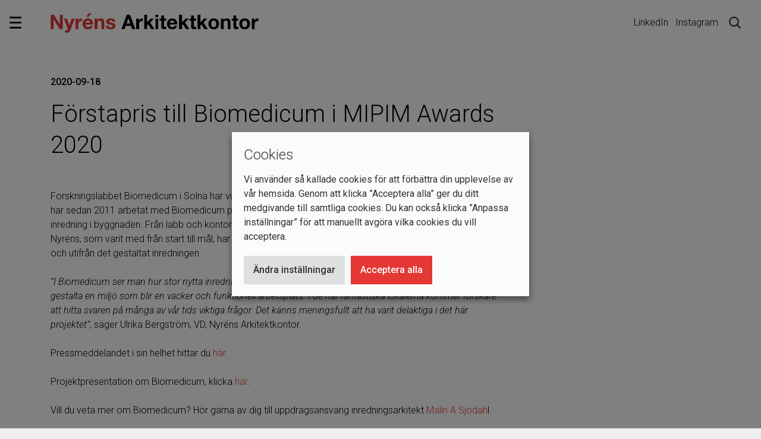

--- FILE ---
content_type: text/html; charset=UTF-8
request_url: https://www.nyrens.se/forstapris-till-biomedicum-i-mipim-awards-2020/
body_size: 13503
content:

<!doctype html>
<html lang="sv-SE">
    <head><style>img.lazy{min-height:1px}</style><link href="https://www.nyrens.se/wp-content/plugins/w3-total-cache/pub/js/lazyload.min.js" as="script">
        <!-- Required meta tags -->
        <meta charset="utf-8">
        <meta name="viewport" content="width=device-width, initial-scale=1, shrink-to-fit=no, user-scalable=yes">
        <link rel="shortcut icon" href="https://www.nyrens.se/wp-content/themes/atlas/favicon.png">


        <link media="all" href="https://www.nyrens.se/wp-content/cache/autoptimize/css/autoptimize_d9913432bd3082b29b28b3d93cba8838.css" rel="stylesheet"><title>Förstapris till Biomedicum i MIPIM Awards 2020 - Nyréns Arkitektkontor</title>
        <meta name='robots' content='index, follow, max-image-preview:large, max-snippet:-1, max-video-preview:-1' />

	<!-- This site is optimized with the Yoast SEO plugin v26.7 - https://yoast.com/wordpress/plugins/seo/ -->
	<link rel="canonical" href="https://www.nyrens.se/forstapris-till-biomedicum-i-mipim-awards-2020/" />
	<meta property="og:locale" content="sv_SE" />
	<meta property="og:type" content="article" />
	<meta property="og:title" content="Förstapris till Biomedicum i MIPIM Awards 2020 - Nyréns Arkitektkontor" />
	<meta property="og:description" content="Forskningslabbet Biomedicum i Solna har vunnit förstapris i MIPIM Awards 2020. Nyréns inredningsarkitekter har sedan..." />
	<meta property="og:url" content="https://www.nyrens.se/forstapris-till-biomedicum-i-mipim-awards-2020/" />
	<meta property="og:site_name" content="Nyréns Arkitektkontor" />
	<meta property="article:published_time" content="2020-09-18T14:17:00+00:00" />
	<meta property="article:modified_time" content="2024-08-19T08:18:17+00:00" />
	<meta property="og:image" content="https://www.nyrens.se/wp-content/uploads/2021/02/biomedicum_solna.jpg" />
	<meta property="og:image:width" content="650" />
	<meta property="og:image:height" content="432" />
	<meta property="og:image:type" content="image/jpeg" />
	<meta name="author" content="jonashornblad" />
	<meta name="twitter:card" content="summary_large_image" />
	<meta name="twitter:label1" content="Skriven av" />
	<meta name="twitter:data1" content="jonashornblad" />
	<meta name="twitter:label2" content="Beräknad lästid" />
	<meta name="twitter:data2" content="1 minut" />
	<script type="application/ld+json" class="yoast-schema-graph">{"@context":"https://schema.org","@graph":[{"@type":"Article","@id":"https://www.nyrens.se/forstapris-till-biomedicum-i-mipim-awards-2020/#article","isPartOf":{"@id":"https://www.nyrens.se/forstapris-till-biomedicum-i-mipim-awards-2020/"},"author":{"name":"jonashornblad","@id":"https://www.nyrens.se/#/schema/person/9589a3b43b53d9f0e48f1cf4b00cab54"},"headline":"Förstapris till Biomedicum i MIPIM Awards 2020","datePublished":"2020-09-18T14:17:00+00:00","dateModified":"2024-08-19T08:18:17+00:00","mainEntityOfPage":{"@id":"https://www.nyrens.se/forstapris-till-biomedicum-i-mipim-awards-2020/"},"wordCount":193,"image":{"@id":"https://www.nyrens.se/forstapris-till-biomedicum-i-mipim-awards-2020/#primaryimage"},"thumbnailUrl":"https://www.nyrens.se/wp-content/uploads/2021/02/biomedicum_solna.jpg","inLanguage":"sv-SE"},{"@type":"WebPage","@id":"https://www.nyrens.se/forstapris-till-biomedicum-i-mipim-awards-2020/","url":"https://www.nyrens.se/forstapris-till-biomedicum-i-mipim-awards-2020/","name":"Förstapris till Biomedicum i MIPIM Awards 2020 - Nyréns Arkitektkontor","isPartOf":{"@id":"https://www.nyrens.se/#website"},"primaryImageOfPage":{"@id":"https://www.nyrens.se/forstapris-till-biomedicum-i-mipim-awards-2020/#primaryimage"},"image":{"@id":"https://www.nyrens.se/forstapris-till-biomedicum-i-mipim-awards-2020/#primaryimage"},"thumbnailUrl":"https://www.nyrens.se/wp-content/uploads/2021/02/biomedicum_solna.jpg","datePublished":"2020-09-18T14:17:00+00:00","dateModified":"2024-08-19T08:18:17+00:00","author":{"@id":"https://www.nyrens.se/#/schema/person/9589a3b43b53d9f0e48f1cf4b00cab54"},"breadcrumb":{"@id":"https://www.nyrens.se/forstapris-till-biomedicum-i-mipim-awards-2020/#breadcrumb"},"inLanguage":"sv-SE","potentialAction":[{"@type":"ReadAction","target":["https://www.nyrens.se/forstapris-till-biomedicum-i-mipim-awards-2020/"]}]},{"@type":"ImageObject","inLanguage":"sv-SE","@id":"https://www.nyrens.se/forstapris-till-biomedicum-i-mipim-awards-2020/#primaryimage","url":"https://www.nyrens.se/wp-content/uploads/2021/02/biomedicum_solna.jpg","contentUrl":"https://www.nyrens.se/wp-content/uploads/2021/02/biomedicum_solna.jpg","width":650,"height":432},{"@type":"BreadcrumbList","@id":"https://www.nyrens.se/forstapris-till-biomedicum-i-mipim-awards-2020/#breadcrumb","itemListElement":[{"@type":"ListItem","position":1,"name":"Home","item":"https://www.nyrens.se/"},{"@type":"ListItem","position":2,"name":"Nyheter","item":"https://www.nyrens.se/nyheter/"},{"@type":"ListItem","position":3,"name":"Förstapris till Biomedicum i MIPIM Awards 2020"}]},{"@type":"WebSite","@id":"https://www.nyrens.se/#website","url":"https://www.nyrens.se/","name":"Nyréns Arkitektkontor","description":"Nyréns Arkitektkontor","potentialAction":[{"@type":"SearchAction","target":{"@type":"EntryPoint","urlTemplate":"https://www.nyrens.se/?s={search_term_string}"},"query-input":{"@type":"PropertyValueSpecification","valueRequired":true,"valueName":"search_term_string"}}],"inLanguage":"sv-SE"},{"@type":"Person","@id":"https://www.nyrens.se/#/schema/person/9589a3b43b53d9f0e48f1cf4b00cab54","name":"jonashornblad","image":{"@type":"ImageObject","inLanguage":"sv-SE","@id":"https://www.nyrens.se/#/schema/person/image/","url":"https://secure.gravatar.com/avatar/e3ee7f5a06e6b0eafec1be1b77e11cd82ad17f0fa01336f132450da089f67b7d?s=96&d=mm&r=g","contentUrl":"https://secure.gravatar.com/avatar/e3ee7f5a06e6b0eafec1be1b77e11cd82ad17f0fa01336f132450da089f67b7d?s=96&d=mm&r=g","caption":"jonashornblad"},"sameAs":["https://www.nyrens.se"],"url":"https://www.nyrens.se/author/jonashornblad/"}]}</script>
	<!-- / Yoast SEO plugin. -->


<link rel='dns-prefetch' href='//ajax.googleapis.com' />
<link rel='dns-prefetch' href='//fonts.googleapis.com' />
<link rel="alternate" type="application/rss+xml" title="Nyréns Arkitektkontor &raquo; Webbflöde" href="https://www.nyrens.se/feed/" />
<link rel="alternate" type="application/rss+xml" title="Nyréns Arkitektkontor &raquo; Kommentarsflöde" href="https://www.nyrens.se/comments/feed/" />
<link rel="alternate" type="application/rss+xml" title="Nyréns Arkitektkontor &raquo; Kommentarsflöde för Förstapris till Biomedicum i MIPIM Awards 2020" href="https://www.nyrens.se/forstapris-till-biomedicum-i-mipim-awards-2020/feed/" />
<link rel="alternate" title="oEmbed (JSON)" type="application/json+oembed" href="https://www.nyrens.se/wp-json/oembed/1.0/embed?url=https%3A%2F%2Fwww.nyrens.se%2Fforstapris-till-biomedicum-i-mipim-awards-2020%2F" />
<link rel="alternate" title="oEmbed (XML)" type="text/xml+oembed" href="https://www.nyrens.se/wp-json/oembed/1.0/embed?url=https%3A%2F%2Fwww.nyrens.se%2Fforstapris-till-biomedicum-i-mipim-awards-2020%2F&#038;format=xml" />
		<!-- This site uses the Google Analytics by MonsterInsights plugin v9.11.1 - Using Analytics tracking - https://www.monsterinsights.com/ -->
							<script src="//www.googletagmanager.com/gtag/js?id=G-LCRF1CXJSM"  data-cfasync="false" data-wpfc-render="false" type="text/plain" data-cli-class="cli-blocker-script" data-cli-label="Google Tag Manager"  data-cli-script-type="analytics" data-cli-block="true" data-cli-block-if-ccpa-optout="false" data-cli-element-position="head" async></script>
			<script data-cfasync="false" data-wpfc-render="false" type="text/plain" data-cli-class="cli-blocker-script" data-cli-label="MonsterInsights"  data-cli-script-type="analytics" data-cli-block="true" data-cli-block-if-ccpa-optout="false" data-cli-element-position="head">
				var mi_version = '9.11.1';
				var mi_track_user = true;
				var mi_no_track_reason = '';
								var MonsterInsightsDefaultLocations = {"page_location":"https:\/\/www.nyrens.se\/forstapris-till-biomedicum-i-mipim-awards-2020\/"};
								if ( typeof MonsterInsightsPrivacyGuardFilter === 'function' ) {
					var MonsterInsightsLocations = (typeof MonsterInsightsExcludeQuery === 'object') ? MonsterInsightsPrivacyGuardFilter( MonsterInsightsExcludeQuery ) : MonsterInsightsPrivacyGuardFilter( MonsterInsightsDefaultLocations );
				} else {
					var MonsterInsightsLocations = (typeof MonsterInsightsExcludeQuery === 'object') ? MonsterInsightsExcludeQuery : MonsterInsightsDefaultLocations;
				}

								var disableStrs = [
										'ga-disable-G-LCRF1CXJSM',
									];

				/* Function to detect opted out users */
				function __gtagTrackerIsOptedOut() {
					for (var index = 0; index < disableStrs.length; index++) {
						if (document.cookie.indexOf(disableStrs[index] + '=true') > -1) {
							return true;
						}
					}

					return false;
				}

				/* Disable tracking if the opt-out cookie exists. */
				if (__gtagTrackerIsOptedOut()) {
					for (var index = 0; index < disableStrs.length; index++) {
						window[disableStrs[index]] = true;
					}
				}

				/* Opt-out function */
				function __gtagTrackerOptout() {
					for (var index = 0; index < disableStrs.length; index++) {
						document.cookie = disableStrs[index] + '=true; expires=Thu, 31 Dec 2099 23:59:59 UTC; path=/';
						window[disableStrs[index]] = true;
					}
				}

				if ('undefined' === typeof gaOptout) {
					function gaOptout() {
						__gtagTrackerOptout();
					}
				}
								window.dataLayer = window.dataLayer || [];

				window.MonsterInsightsDualTracker = {
					helpers: {},
					trackers: {},
				};
				if (mi_track_user) {
					function __gtagDataLayer() {
						dataLayer.push(arguments);
					}

					function __gtagTracker(type, name, parameters) {
						if (!parameters) {
							parameters = {};
						}

						if (parameters.send_to) {
							__gtagDataLayer.apply(null, arguments);
							return;
						}

						if (type === 'event') {
														parameters.send_to = monsterinsights_frontend.v4_id;
							var hookName = name;
							if (typeof parameters['event_category'] !== 'undefined') {
								hookName = parameters['event_category'] + ':' + name;
							}

							if (typeof MonsterInsightsDualTracker.trackers[hookName] !== 'undefined') {
								MonsterInsightsDualTracker.trackers[hookName](parameters);
							} else {
								__gtagDataLayer('event', name, parameters);
							}
							
						} else {
							__gtagDataLayer.apply(null, arguments);
						}
					}

					__gtagTracker('js', new Date());
					__gtagTracker('set', {
						'developer_id.dZGIzZG': true,
											});
					if ( MonsterInsightsLocations.page_location ) {
						__gtagTracker('set', MonsterInsightsLocations);
					}
										__gtagTracker('config', 'G-LCRF1CXJSM', {"forceSSL":"true","link_attribution":"true"} );
										window.gtag = __gtagTracker;										(function () {
						/* https://developers.google.com/analytics/devguides/collection/analyticsjs/ */
						/* ga and __gaTracker compatibility shim. */
						var noopfn = function () {
							return null;
						};
						var newtracker = function () {
							return new Tracker();
						};
						var Tracker = function () {
							return null;
						};
						var p = Tracker.prototype;
						p.get = noopfn;
						p.set = noopfn;
						p.send = function () {
							var args = Array.prototype.slice.call(arguments);
							args.unshift('send');
							__gaTracker.apply(null, args);
						};
						var __gaTracker = function () {
							var len = arguments.length;
							if (len === 0) {
								return;
							}
							var f = arguments[len - 1];
							if (typeof f !== 'object' || f === null || typeof f.hitCallback !== 'function') {
								if ('send' === arguments[0]) {
									var hitConverted, hitObject = false, action;
									if ('event' === arguments[1]) {
										if ('undefined' !== typeof arguments[3]) {
											hitObject = {
												'eventAction': arguments[3],
												'eventCategory': arguments[2],
												'eventLabel': arguments[4],
												'value': arguments[5] ? arguments[5] : 1,
											}
										}
									}
									if ('pageview' === arguments[1]) {
										if ('undefined' !== typeof arguments[2]) {
											hitObject = {
												'eventAction': 'page_view',
												'page_path': arguments[2],
											}
										}
									}
									if (typeof arguments[2] === 'object') {
										hitObject = arguments[2];
									}
									if (typeof arguments[5] === 'object') {
										Object.assign(hitObject, arguments[5]);
									}
									if ('undefined' !== typeof arguments[1].hitType) {
										hitObject = arguments[1];
										if ('pageview' === hitObject.hitType) {
											hitObject.eventAction = 'page_view';
										}
									}
									if (hitObject) {
										action = 'timing' === arguments[1].hitType ? 'timing_complete' : hitObject.eventAction;
										hitConverted = mapArgs(hitObject);
										__gtagTracker('event', action, hitConverted);
									}
								}
								return;
							}

							function mapArgs(args) {
								var arg, hit = {};
								var gaMap = {
									'eventCategory': 'event_category',
									'eventAction': 'event_action',
									'eventLabel': 'event_label',
									'eventValue': 'event_value',
									'nonInteraction': 'non_interaction',
									'timingCategory': 'event_category',
									'timingVar': 'name',
									'timingValue': 'value',
									'timingLabel': 'event_label',
									'page': 'page_path',
									'location': 'page_location',
									'title': 'page_title',
									'referrer' : 'page_referrer',
								};
								for (arg in args) {
																		if (!(!args.hasOwnProperty(arg) || !gaMap.hasOwnProperty(arg))) {
										hit[gaMap[arg]] = args[arg];
									} else {
										hit[arg] = args[arg];
									}
								}
								return hit;
							}

							try {
								f.hitCallback();
							} catch (ex) {
							}
						};
						__gaTracker.create = newtracker;
						__gaTracker.getByName = newtracker;
						__gaTracker.getAll = function () {
							return [];
						};
						__gaTracker.remove = noopfn;
						__gaTracker.loaded = true;
						window['__gaTracker'] = __gaTracker;
					})();
									} else {
										console.log("");
					(function () {
						function __gtagTracker() {
							return null;
						}

						window['__gtagTracker'] = __gtagTracker;
						window['gtag'] = __gtagTracker;
					})();
									}
			</script>
							<!-- / Google Analytics by MonsterInsights -->
		













<link rel='stylesheet' id='gfonts-css' href='https://fonts.googleapis.com/css2?family=Roboto%3Aital%2Cwght%400%2C100%3B0%2C300%3B0%2C400%3B0%2C500%3B0%2C700%3B0%2C900%3B1%2C100%3B1%2C300%3B1%2C400%3B1%2C500%3B1%2C700%3B1%2C900&#038;display=swap&#038;ver=6.9' type='text/css' media='all' />







<script type="text/plain" data-cli-class="cli-blocker-script" data-cli-label="MonsterInsights"  data-cli-script-type="analytics" data-cli-block="true" data-cli-block-if-ccpa-optout="false" data-cli-element-position="head" src="https://www.nyrens.se/wp-content/plugins/google-analytics-for-wordpress/assets/js/frontend-gtag.js?ver=9.11.1" id="monsterinsights-frontend-script-js" async="async" data-wp-strategy="async"></script>
<script data-cfasync="false" data-wpfc-render="false" type="text/javascript" id='monsterinsights-frontend-script-js-extra'>/* <![CDATA[ */
var monsterinsights_frontend = {"js_events_tracking":"true","download_extensions":"doc,pdf,ppt,zip,xls,docx,pptx,xlsx","inbound_paths":"[{\"path\":\"\\\/go\\\/\",\"label\":\"affiliate\"},{\"path\":\"\\\/recommend\\\/\",\"label\":\"affiliate\"}]","home_url":"https:\/\/www.nyrens.se","hash_tracking":"false","v4_id":"G-LCRF1CXJSM"};/* ]]> */
</script>
<script type="text/javascript" src="https://www.nyrens.se/wp-includes/js/jquery/jquery.min.js?ver=3.7.1" id="jquery-core-js"></script>

<script type="text/javascript" id="cookie-law-info-js-extra">
/* <![CDATA[ */
var Cli_Data = {"nn_cookie_ids":["li_sugr","_ga_*","_gat_gtag_UA_*","ln_or","CookieLawInfoConsent","AnalyticsSyncHistory","UserMatchHistory","lang","bcookie","lidc","bscookie","li_gc","_ga","_gid","_gat_gtag_UA_11953565_1","__cf_bm","viewed_cookie_policy"],"non_necessary_cookies":{"necessary":["CookieLawInfoConsent","cookielawinfo-checkbox-necessary","cookielawinfo-checkbox-functional","cookielawinfo-checkbox-performance","cookielawinfo-checkbox-analytics","cookielawinfo-checkbox-advertisement","cookielawinfo-checkbox-others","viewed_cookie_policy"],"functional":["UserMatchHistory","lang","bcookie","lidc","bscookie","li_gc","__cf_bm"],"analytics":["_ga_*","_gat_gtag_UA_*","AnalyticsSyncHistory","_ga","_gid","_gat_gtag_UA_11953565_1"],"advertisement":["li_sugr"],"others":["ln_or"]},"cookielist":{"necessary":{"id":77,"status":true,"priority":0,"title":"Necessary","strict":true,"default_state":false,"ccpa_optout":false,"loadonstart":false},"functional":{"id":78,"status":true,"priority":5,"title":"Functional","strict":false,"default_state":false,"ccpa_optout":false,"loadonstart":false},"performance":{"id":79,"status":true,"priority":4,"title":"Performance","strict":false,"default_state":false,"ccpa_optout":false,"loadonstart":false},"analytics":{"id":80,"status":true,"priority":3,"title":"Analytics","strict":false,"default_state":false,"ccpa_optout":false,"loadonstart":false},"advertisement":{"id":81,"status":true,"priority":2,"title":"Advertisement","strict":false,"default_state":false,"ccpa_optout":false,"loadonstart":false},"others":{"id":82,"status":true,"priority":1,"title":"Others","strict":false,"default_state":false,"ccpa_optout":false,"loadonstart":false}},"ajax_url":"https://www.nyrens.se/wp-admin/admin-ajax.php","current_lang":"sv","security":"fed8cfd397","eu_countries":["GB"],"geoIP":"disabled","use_custom_geolocation_api":"","custom_geolocation_api":"https://geoip.cookieyes.com/geoip/checker/result.php","consentVersion":"1","strictlyEnabled":["necessary","obligatoire"],"cookieDomain":"","privacy_length":"250","ccpaEnabled":"","ccpaRegionBased":"","ccpaBarEnabled":"","ccpaType":"gdpr","triggerDomRefresh":"","secure_cookies":""};
var log_object = {"ajax_url":"https://www.nyrens.se/wp-admin/admin-ajax.php"};
//# sourceURL=cookie-law-info-js-extra
/* ]]> */
</script>

<script type="text/javascript" id="wpgmza_data-js-extra">
/* <![CDATA[ */
var wpgmza_google_api_status = {"message":"Enqueued","code":"ENQUEUED"};
//# sourceURL=wpgmza_data-js-extra
/* ]]> */
</script>


<link rel="https://api.w.org/" href="https://www.nyrens.se/wp-json/" /><link rel="alternate" title="JSON" type="application/json" href="https://www.nyrens.se/wp-json/wp/v2/posts/413" /><link rel="EditURI" type="application/rsd+xml" title="RSD" href="https://www.nyrens.se/xmlrpc.php?rsd" />
<meta name="generator" content="WordPress 6.9" />
<link rel='shortlink' href='https://www.nyrens.se/?p=413' />
        
    
</head>
    <body  >
    <body class="wp-singular post-template-default single single-post postid-413 single-format-standard wp-embed-responsive wp-theme-twentyfourteen wp-child-theme-atlas no-top-banner is-twentyfourteen group-blog masthead-fixed singular" data-spy="scroll" data-target=".desktop-navigation" data-offset="50">
        <div id="extreme-screen-wrapper">
            <nav class="navbar fixed-top navbar-side navbar-dark">
                <div class="container brand-container fixed-top d-flex justify-content-end justify-content-sm-start" >
                    <div class="row">
                        <div class="col-12">
                            <a href="https://www.nyrens.se" class="navbar-brand" alt="Tillbaka till startsidan" aria-label="Tillbaka till startsidan"></a>
                        </div>
                    </div>
                </div>
                <button href="" class="navbar-toggler collapsed" type="button" data-toggle="collapse" data-target="#navbarCollapse" aria-controls="navbarCollapse" aria-expanded="false" aria-label="Toggle navigation">
                    <span class="navbar-toggler-icon"></span>
                </button>
                <button class="search-toggler collapsed mr-auto d-block d-sm-none ml-0" href="" type="button" data-toggle="collapse" data-target="#searchCollapse" aria-controls="searchCollapse" aria-expanded="false" aria-label="Toggle search"></button>

                <div class="collapse navbar-collapse" id="navbarCollapse">

                    <ul id="menu-main-menu" class="navbar-nav ml-auto"><li id="menu-item-18" class="menu-item menu-item-type-post_type menu-item-object-page menu-item-home nav-item nav-item-18"><a href="https://www.nyrens.se/" class="nav-link" >Startsidan</a></li><li id="menu-item-125" class="menu-item menu-item-type-post_type menu-item-object-page nav-item nav-item-125"><a href="https://www.nyrens.se/projektlista/" class="nav-link" >Projekt</a></li><li id="menu-item-412" class="menu-item menu-item-type-post_type menu-item-object-page current_page_parent nav-item nav-item-412"><a href="https://www.nyrens.se/nyheter/" class="nav-link" >Nyheter</a></li><li id="menu-item-19" class="menu-item menu-item-type-post_type menu-item-object-page nav-item nav-item-19"><a href="https://www.nyrens.se/om-nyrens/" class="nav-link" >Om Nyréns</a></li><li id="menu-item-6884" class="menu-item menu-item-type-post_type menu-item-object-page nav-item nav-item-6884"><a href="https://www.nyrens.se/hallbarhet/" class="nav-link" >Hållbarhet</a></li><li id="menu-item-395" class="menu-item menu-item-type-custom menu-item-object-custom nav-item nav-item-395"><a href="https://www.nyrens.se/medarbetare/" class="nav-link" >Kontakt &#038; medarbetare</a></li><li id="menu-item-411" class="menu-item menu-item-type-post_type menu-item-object-page nav-item nav-item-411"><a href="https://www.nyrens.se/english/" class="nav-link" >English</a></li></ul>
                    <ul class="navbar-nav ml-auto menu-devider">
                        <li id="menu-item-327" class="menu-item menu-item-type-post_type menu-item-object-page nav-item nav-item-327">
                            Våra kompetenser
                        </li>
                    </ul>                    
                    <ul id="menu-kompetenser" class="navbar-nav ml-auto"><li id="menu-item-7276" class="menu-item menu-item-type-post_type menu-item-object-page nav-item nav-item-7276"><a href="https://www.nyrens.se/arkitektur/" class="nav-link" >Arkitektur</a></li><li id="menu-item-7270" class="menu-item menu-item-type-post_type menu-item-object-page nav-item nav-item-7270"><a href="https://www.nyrens.se/inredning/" class="nav-link" >Inredningsarkitektur</a></li><li id="menu-item-7272" class="menu-item menu-item-type-post_type menu-item-object-page nav-item nav-item-7272"><a href="https://www.nyrens.se/kulturmiljo/" class="nav-link" >Kulturmiljö</a></li><li id="menu-item-7271" class="menu-item menu-item-type-post_type menu-item-object-page nav-item nav-item-7271"><a href="https://www.nyrens.se/landskapsarkitektur/" class="nav-link" >Landskapsarkitektur</a></li><li id="menu-item-7273" class="menu-item menu-item-type-post_type menu-item-object-page nav-item nav-item-7273"><a href="https://www.nyrens.se/modellverkstad/" class="nav-link" >Modellverkstad</a></li><li id="menu-item-7274" class="menu-item menu-item-type-post_type menu-item-object-page nav-item nav-item-7274"><a href="https://www.nyrens.se/stadsbyggnad/" class="nav-link" >Stadsbyggnad</a></li></ul>

                </div>
                <div class="d-none d-sm-inline-block d-sm-flex top-bar mr-xl-3">
                    <a href="https://www.linkedin.com/company/nyr-ns-arkitektkontor-ab/" target="_blank" rel="noreferrer" style="display: inline-block">LinkedIn</a>&nbsp;&nbsp;&nbsp;
                    <a href="https://www.instagram.com/nyrensarkitektkontor/" target="_blank" rel="noreferrer" style="display: inline-block">Instagram</a>
                    <button class="search-toggler collapsed" href="" type="button" data-toggle="collapse" data-target="#searchCollapse" aria-controls="searchCollapse" aria-expanded="false" aria-label="Toggle search">
                        
                    </button>
                </div>
            </nav>
            <div class="sticky-search fixed-top">
                <div class="collapse search-collapse" id="searchCollapse">
                    <div class="container mt-5 py-5">
                        <form action="https://www.nyrens.se" method="get" class="search-form">
<div class="form-row">
    <div class="col-9">
    <input type="search" class="form-control" name="s" id="search" value="" placeholder="Skriv här..."/>
    </div>
    <div class="col-3">
    <button type="submit" class="btn w-100 text-right pr-0">Sök</button>
    </div>
</div>
</form>
                    </div>
                </div>
            </div>








                    











            <p class="mb-2 mt-5"><strong>2020-09-18</strong></p>
            <h1 class="mt-3 mb-5">Förstapris till Biomedicum i MIPIM Awards 2020</h1>
            
<p>Forskningslabbet Biomedicum i Solna har vunnit förstapris i MIPIM Awards 2020. Nyréns inredningsarkitekter har sedan 2011 arbetat med Biomedicum på uppdrag av Karolinska Institutet. Uppdraget har omfattat all inredning i byggnaden. Från labb och kontor till hörsalar, mötesrum, café, lunchrum och ytor för service. Nyréns, som varit med från start till mål, har i dialog med verksamhetens arbetsgrupper analyserat behov och utifrån det gestaltat inredningen.</p>



<p><em>&#8221;I Biomedicum ser man hur stor nytta inredningsarkitekter kan göra för att verkligen förstå verksamheten och gestalta en miljö som blir en vacker och funktionell arbetsplats. I de här fantastiska lokalerna kommer forskare att hitta svaren på många av vår tids viktiga frågor. Det känns meningsfullt att ha varit delaktiga i det här projektet&#8221;</em>, säger Ulrika Bergström, VD, Nyréns Arkitektkontor.</p>



<p>Pressmeddelandet i sin helhet hittar du&nbsp;<a href="https://www.mynewsdesk.com/se/nyrens-arkitektkontor/pressreleases/nyrens-glaeds-aat-mipim-guld-till-biomedicum-3035280?utm_campaign=widget&amp;utm_medium=widget&amp;utm_source=www.nyrens.se">här</a>.&nbsp;</p>



<p>Projektpresentation om Biomedicum, klicka <a href="https://www.nyrens.se/projekt/biomedicum">här</a>. </p>



<p>Vill du veta mer om Biomedicum? Hör gärna av dig till uppdragsansvarig inredningsarkitekt&nbsp;<a href="mailto:malin.sjodahl@nyrens.se">Malin A Sjödah</a>l.&nbsp;</p>



<p>Foto: Mathias Nero.&nbsp;</p>
            <p class="my-5 py-5"><a href="https://www.nyrens.se/nyheter/">Tillbaka till nyheter</a></p>



<footer>
    <section id="footer-top" class="py-5">
        <div class="container">
            <div class="row">
                <div class="col-12 col-md-4  mb-5 mb-md-0">
                    <h4><span style="color: #ffffff;">Nyréns Arkitektkontor AB</span></h4>
<p>Magnus Ladulåsgatan 63</p>
<p>118 27 Stockholm</p>
<p>Telefon: <a href="tel:08-698 43 00">08-698 43 00</a></p>
<p>E-post: <a href="mailto:info@nyrens.se">info@nyrens.se</a></p>
                </div>
                <div class="col-12 col-md-4  mb-5 mb-md-0">
                    <h4>Innehåll</h4>
                    <ul id="menu-main-menu-1" class=""><li class="menu-item menu-item-type-post_type menu-item-object-page menu-item-home menu-item-18"><a href="https://www.nyrens.se/">Startsidan</a></li>
<li class="menu-item menu-item-type-post_type menu-item-object-page menu-item-125"><a href="https://www.nyrens.se/projektlista/">Projekt</a></li>
<li class="menu-item menu-item-type-post_type menu-item-object-page current_page_parent menu-item-412"><a href="https://www.nyrens.se/nyheter/">Nyheter</a></li>
<li class="menu-item menu-item-type-post_type menu-item-object-page menu-item-19"><a href="https://www.nyrens.se/om-nyrens/">Om Nyréns</a></li>
<li class="menu-item menu-item-type-post_type menu-item-object-page menu-item-6884"><a href="https://www.nyrens.se/hallbarhet/">Hållbarhet</a></li>
<li class="menu-item menu-item-type-custom menu-item-object-custom menu-item-395"><a href="https://www.nyrens.se/medarbetare/">Kontakt &#038; medarbetare</a></li>
<li class="menu-item menu-item-type-post_type menu-item-object-page menu-item-411"><a href="https://www.nyrens.se/english/">English</a></li>
</ul>                </div>
                <div class="col-12 col-md-4 mb-md-0">
                    <h4>Följ oss</h4>
<p><a href="https://www.linkedin.com/company/nyr-ns-arkitektkontor-ab/" target="_blank" rel="noopener">LinkedIn</a></p>
<p><a href="https://www.instagram.com/nyrensarkitektkontor/" target="_blank" rel="noopener">Instagram</a></p>
                </div>
                <div class="col-12">
                    <p><a href="javascript:void(0)" class="wt-cli-manage-consent-link">Ändra inställningar för cookies</a></p>
                </div>
            </div>
        </div>
    </section>


</footer>

</div>
<script type="speculationrules">
{"prefetch":[{"source":"document","where":{"and":[{"href_matches":"/*"},{"not":{"href_matches":["/wp-*.php","/wp-admin/*","/wp-content/uploads/*","/wp-content/*","/wp-content/plugins/*","/wp-content/themes/atlas/*","/wp-content/themes/twentyfourteen/*","/*\\?(.+)"]}},{"not":{"selector_matches":"a[rel~=\"nofollow\"]"}},{"not":{"selector_matches":".no-prefetch, .no-prefetch a"}}]},"eagerness":"conservative"}]}
</script>
<div class="wt-cli-cookie-bar-container" data-nosnippet="true"><!--googleoff: all--><div id="cookie-law-info-bar" role="dialog" aria-live="polite" aria-label="cookieconsent" aria-describedby="wt-cli-cookie-banner" data-cli-geo-loc="0" style="text-align:left; padding:15px 30px;" class="wt-cli-cookie-bar"><div class="cli-wrapper"><h5 role="heading" aria-level="5" tabindex="0" id="wt-cli-cookie-banner-title" style="">Cookies</h5><span id="wt-cli-cookie-banner"><div class="cli-bar-container cli-style-v2"><div class="cli-bar-message">Vi använder så kallade cookies för att förbättra din upplevelse av vår hemsida. Genom att klicka ”Acceptera alla” ger du ditt medgivande till samtliga cookies. Du kan också klicka ”Anpassa inställningar” för att manuellt avgöra vilka cookies du vill acceptera.</div><div class="cli-bar-btn_container"><a id="wt-cli-settings-btn" tabindex="0" role='button' style="border-bottom:1px solid; text-decoration:none; text-decoration:none;" class="wt-cli-element medium cli-plugin-button cli-plugin-main-button cli_settings_button" >Ändra inställningar</a><a id="wt-cli-accept-all-btn" tabindex="0" role='button' style="margin:5px 5px 5px 30px; border-radius:0; padding:8px 25px 8px 25px;" data-cli_action="accept_all"  class="wt-cli-element medium cli-plugin-button wt-cli-accept-all-btn cookie_action_close_header cli_action_button" >Acceptera alla</a></div></div></span></div></div><div tabindex="0" id="cookie-law-info-again" style="display:none;"><span id="cookie_hdr_showagain">Ändra inställningar för cookies</span></div><div class="cli-modal" id="cliSettingsPopup" role="dialog" aria-labelledby="wt-cli-privacy-title" tabindex="-1" aria-hidden="true">
  <div class="cli-modal-dialog" role="document">
    <div class="cli-modal-content cli-bar-popup">
      <button aria-label="Stäng" type="button" class="cli-modal-close" id="cliModalClose">
      <svg class="" viewBox="0 0 24 24"><path d="M19 6.41l-1.41-1.41-5.59 5.59-5.59-5.59-1.41 1.41 5.59 5.59-5.59 5.59 1.41 1.41 5.59-5.59 5.59 5.59 1.41-1.41-5.59-5.59z"></path><path d="M0 0h24v24h-24z" fill="none"></path></svg>
      <span class="wt-cli-sr-only">Stäng</span>
      </button>
        <div class="cli-modal-body">

    <div class="wt-cli-element cli-container-fluid cli-tab-container">
        <div class="cli-row">
                            <div class="cli-col-12 cli-align-items-stretch cli-px-0">
                    <div class="cli-privacy-overview">
                        <h4 id='wt-cli-privacy-title'>Cookie inställningar</h4>                        <div class="cli-privacy-content">
                            <div class="cli-privacy-content-text">Denna hemsida använder cookies för att förbättra din upplevelse av den. De cookies som är kategoriserade som nödvändiga lagras i din webbläsare eftersom de är nödvändiga för hemsidans grundläggande funktioner. Hemsidan använder också cookies för att till exempel analysera hur du använder hemsidan. Dessa cookies lagras i din webbläsare endast med ditt medgivande. Du kan välja att neka dessa cookies men det kan ha viss inverkan på hemsidans beteende.</div>
                        </div>
                        <a id="wt-cli-privacy-readmore"  tabindex="0" role="button" class="cli-privacy-readmore" data-readmore-text="Visa mer" data-readless-text="Visa mindre"></a>                    </div>
                </div>
                        <div class="cli-col-12 cli-align-items-stretch cli-px-0 cli-tab-section-container" role="tablist">

                
                                    <div class="cli-tab-section">
                        <div class="cli-tab-header">
                            <a id="wt-cli-tab-link-necessary" tabindex="0" role="tab" aria-expanded="false" aria-describedby="wt-cli-tab-necessary" aria-controls="wt-cli-tab-necessary" class="cli-nav-link cli-settings-mobile" data-target="necessary" data-toggle="cli-toggle-tab">
                                Necessary                            </a>
                                                                                        <div class="wt-cli-necessary-checkbox">
                                    <input type="checkbox" class="cli-user-preference-checkbox" id="wt-cli-checkbox-necessary" aria-label="Necessary" data-id="checkbox-necessary" checked="checked" />
                                    <label class="form-check-label" for="wt-cli-checkbox-necessary"> Necessary </label>
                                </div>
                                <span class="cli-necessary-caption">
                                    Alltid aktiverad                                </span>
                                                    </div>
                        <div class="cli-tab-content">
                            <div id="wt-cli-tab-necessary" tabindex="0" role="tabpanel" aria-labelledby="wt-cli-tab-link-necessary" class="cli-tab-pane cli-fade" data-id="necessary">
                            <div class="wt-cli-cookie-description">Necessary cookies are absolutely essential for the website to function properly. These cookies ensure basic functionalities and security features of the website, anonymously.
<table class="wt-cli-element cookielawinfo-row-cat-table cookielawinfo-winter"><thead><tr><th scope="col" class="cookielawinfo-column-1">Kaka</th><th scope="col" class="cookielawinfo-column-3">Varaktighet</th><th scope="col" class="cookielawinfo-column-4">Beskrivning</th></tr></thead><tbody><tr class="cookielawinfo-row"><td class="cookielawinfo-column-1">cookielawinfo-checkbox-advertisement</td><td class="cookielawinfo-column-3">1 year</td><td class="cookielawinfo-column-4">Set by the GDPR Cookie Consent plugin, this cookie is used to record the user consent for the cookies in the "Advertisement" category .</td></tr><tr class="cookielawinfo-row"><td class="cookielawinfo-column-1">cookielawinfo-checkbox-analytics</td><td class="cookielawinfo-column-3">1 year</td><td class="cookielawinfo-column-4">Set by the GDPR Cookie Consent plugin, this cookie is used to record the user consent for the cookies in the "Analytics" category .</td></tr><tr class="cookielawinfo-row"><td class="cookielawinfo-column-1">cookielawinfo-checkbox-functional</td><td class="cookielawinfo-column-3">1 year</td><td class="cookielawinfo-column-4">The cookie is set by the GDPR Cookie Consent plugin to record the user consent for the cookies in the category "Functional".</td></tr><tr class="cookielawinfo-row"><td class="cookielawinfo-column-1">cookielawinfo-checkbox-necessary</td><td class="cookielawinfo-column-3">1 year</td><td class="cookielawinfo-column-4">Set by the GDPR Cookie Consent plugin, this cookie is used to record the user consent for the cookies in the "Necessary" category .</td></tr><tr class="cookielawinfo-row"><td class="cookielawinfo-column-1">cookielawinfo-checkbox-others</td><td class="cookielawinfo-column-3">1 year</td><td class="cookielawinfo-column-4">Set by the GDPR Cookie Consent plugin, this cookie is used to store the user consent for cookies in the category "Others".</td></tr><tr class="cookielawinfo-row"><td class="cookielawinfo-column-1">cookielawinfo-checkbox-performance</td><td class="cookielawinfo-column-3">1 year</td><td class="cookielawinfo-column-4">Set by the GDPR Cookie Consent plugin, this cookie is used to store the user consent for cookies in the category "Performance".</td></tr><tr class="cookielawinfo-row"><td class="cookielawinfo-column-1">CookieLawInfoConsent</td><td class="cookielawinfo-column-3">1 year</td><td class="cookielawinfo-column-4">Records the default button state of the corresponding category & the status of CCPA. It works only in coordination with the primary cookie.</td></tr><tr class="cookielawinfo-row"><td class="cookielawinfo-column-1">viewed_cookie_policy</td><td class="cookielawinfo-column-3">1 year</td><td class="cookielawinfo-column-4">The cookie is set by the GDPR Cookie Consent plugin to store whether or not the user has consented to the use of cookies. It does not store any personal data.</td></tr></tbody></table></div>
                            </div>
                        </div>
                    </div>
                                    <div class="cli-tab-section">
                        <div class="cli-tab-header">
                            <a id="wt-cli-tab-link-functional" tabindex="0" role="tab" aria-expanded="false" aria-describedby="wt-cli-tab-functional" aria-controls="wt-cli-tab-functional" class="cli-nav-link cli-settings-mobile" data-target="functional" data-toggle="cli-toggle-tab">
                                Functional                            </a>
                                                                                        <div class="cli-switch">
                                    <input type="checkbox" class="cli-user-preference-checkbox"  id="wt-cli-checkbox-functional" aria-label="functional" data-id="checkbox-functional" role="switch" aria-controls="wt-cli-tab-link-functional" aria-labelledby="wt-cli-tab-link-functional"  />
                                    <label for="wt-cli-checkbox-functional" class="cli-slider" data-cli-enable="Aktiverad" data-cli-disable="Inaktiverad"><span class="wt-cli-sr-only">functional</span></label>
                                </div>
                                                    </div>
                        <div class="cli-tab-content">
                            <div id="wt-cli-tab-functional" tabindex="0" role="tabpanel" aria-labelledby="wt-cli-tab-link-functional" class="cli-tab-pane cli-fade" data-id="functional">
                            <div class="wt-cli-cookie-description">Functional cookies help to perform certain functionalities like sharing the content of the website on social media platforms, collect feedbacks, and other third-party features.
<table class="wt-cli-element cookielawinfo-row-cat-table cookielawinfo-winter"><thead><tr><th scope="col" class="cookielawinfo-column-1">Kaka</th><th scope="col" class="cookielawinfo-column-3">Varaktighet</th><th scope="col" class="cookielawinfo-column-4">Beskrivning</th></tr></thead><tbody><tr class="cookielawinfo-row"><td class="cookielawinfo-column-1">__cf_bm</td><td class="cookielawinfo-column-3">30 minutes</td><td class="cookielawinfo-column-4">This cookie, set by Cloudflare, is used to support Cloudflare Bot Management.</td></tr><tr class="cookielawinfo-row"><td class="cookielawinfo-column-1">bcookie</td><td class="cookielawinfo-column-3">1 year</td><td class="cookielawinfo-column-4">LinkedIn sets this cookie from LinkedIn share buttons and ad tags to recognize browser ID.</td></tr><tr class="cookielawinfo-row"><td class="cookielawinfo-column-1">bscookie</td><td class="cookielawinfo-column-3">1 year</td><td class="cookielawinfo-column-4">LinkedIn sets this cookie to store performed actions on the website.</td></tr><tr class="cookielawinfo-row"><td class="cookielawinfo-column-1">lang</td><td class="cookielawinfo-column-3">session</td><td class="cookielawinfo-column-4">LinkedIn sets this cookie to remember a user's language setting.</td></tr><tr class="cookielawinfo-row"><td class="cookielawinfo-column-1">li_gc</td><td class="cookielawinfo-column-3">5 months 27 days</td><td class="cookielawinfo-column-4">Linkedin set this cookie for storing visitor's consent regarding using cookies for non-essential purposes.</td></tr><tr class="cookielawinfo-row"><td class="cookielawinfo-column-1">lidc</td><td class="cookielawinfo-column-3">1 day</td><td class="cookielawinfo-column-4">LinkedIn sets the lidc cookie to facilitate data center selection.</td></tr><tr class="cookielawinfo-row"><td class="cookielawinfo-column-1">UserMatchHistory</td><td class="cookielawinfo-column-3">1 month</td><td class="cookielawinfo-column-4">LinkedIn sets this cookie for LinkedIn Ads ID syncing.</td></tr></tbody></table></div>
                            </div>
                        </div>
                    </div>
                                    <div class="cli-tab-section">
                        <div class="cli-tab-header">
                            <a id="wt-cli-tab-link-performance" tabindex="0" role="tab" aria-expanded="false" aria-describedby="wt-cli-tab-performance" aria-controls="wt-cli-tab-performance" class="cli-nav-link cli-settings-mobile" data-target="performance" data-toggle="cli-toggle-tab">
                                Performance                            </a>
                                                                                        <div class="cli-switch">
                                    <input type="checkbox" class="cli-user-preference-checkbox"  id="wt-cli-checkbox-performance" aria-label="performance" data-id="checkbox-performance" role="switch" aria-controls="wt-cli-tab-link-performance" aria-labelledby="wt-cli-tab-link-performance"  />
                                    <label for="wt-cli-checkbox-performance" class="cli-slider" data-cli-enable="Aktiverad" data-cli-disable="Inaktiverad"><span class="wt-cli-sr-only">performance</span></label>
                                </div>
                                                    </div>
                        <div class="cli-tab-content">
                            <div id="wt-cli-tab-performance" tabindex="0" role="tabpanel" aria-labelledby="wt-cli-tab-link-performance" class="cli-tab-pane cli-fade" data-id="performance">
                            <div class="wt-cli-cookie-description">Performance cookies are used to understand and analyze the key performance indexes of the website which helps in delivering a better user experience for the visitors.
</div>
                            </div>
                        </div>
                    </div>
                                    <div class="cli-tab-section">
                        <div class="cli-tab-header">
                            <a id="wt-cli-tab-link-analytics" tabindex="0" role="tab" aria-expanded="false" aria-describedby="wt-cli-tab-analytics" aria-controls="wt-cli-tab-analytics" class="cli-nav-link cli-settings-mobile" data-target="analytics" data-toggle="cli-toggle-tab">
                                Analytics                            </a>
                                                                                        <div class="cli-switch">
                                    <input type="checkbox" class="cli-user-preference-checkbox"  id="wt-cli-checkbox-analytics" aria-label="analytics" data-id="checkbox-analytics" role="switch" aria-controls="wt-cli-tab-link-analytics" aria-labelledby="wt-cli-tab-link-analytics"  />
                                    <label for="wt-cli-checkbox-analytics" class="cli-slider" data-cli-enable="Aktiverad" data-cli-disable="Inaktiverad"><span class="wt-cli-sr-only">analytics</span></label>
                                </div>
                                                    </div>
                        <div class="cli-tab-content">
                            <div id="wt-cli-tab-analytics" tabindex="0" role="tabpanel" aria-labelledby="wt-cli-tab-link-analytics" class="cli-tab-pane cli-fade" data-id="analytics">
                            <div class="wt-cli-cookie-description">Analytical cookies are used to understand how visitors interact with the website. These cookies help provide information on metrics the number of visitors, bounce rate, traffic source, etc.
<table class="wt-cli-element cookielawinfo-row-cat-table cookielawinfo-winter"><thead><tr><th scope="col" class="cookielawinfo-column-1">Kaka</th><th scope="col" class="cookielawinfo-column-3">Varaktighet</th><th scope="col" class="cookielawinfo-column-4">Beskrivning</th></tr></thead><tbody><tr class="cookielawinfo-row"><td class="cookielawinfo-column-1">_ga</td><td class="cookielawinfo-column-3">2 years</td><td class="cookielawinfo-column-4">The _ga cookie, installed by Google Analytics, calculates visitor, session and campaign data and also keeps track of site usage for the site's analytics report. The cookie stores information anonymously and assigns a randomly generated number to recognize unique visitors.</td></tr><tr class="cookielawinfo-row"><td class="cookielawinfo-column-1">_ga_*</td><td class="cookielawinfo-column-3">1 year 1 month 4 days</td><td class="cookielawinfo-column-4">Google Analytics sets this cookie to store and count page views.</td></tr><tr class="cookielawinfo-row"><td class="cookielawinfo-column-1">_gat_gtag_UA_*</td><td class="cookielawinfo-column-3">1 minute</td><td class="cookielawinfo-column-4">Set by Google to distinguish users.</td></tr><tr class="cookielawinfo-row"><td class="cookielawinfo-column-1">_gat_gtag_UA_11953565_1</td><td class="cookielawinfo-column-3">1 minute</td><td class="cookielawinfo-column-4">Set by Google to distinguish users.</td></tr><tr class="cookielawinfo-row"><td class="cookielawinfo-column-1">_gid</td><td class="cookielawinfo-column-3">1 day</td><td class="cookielawinfo-column-4">Installed by Google Analytics, _gid cookie stores information on how visitors use a website, while also creating an analytics report of the website's performance. Some of the data that are collected include the number of visitors, their source, and the pages they visit anonymously.</td></tr><tr class="cookielawinfo-row"><td class="cookielawinfo-column-1">AnalyticsSyncHistory</td><td class="cookielawinfo-column-3">1 month</td><td class="cookielawinfo-column-4">Linkedin set this cookie to store information about the time a sync took place with the lms_analytics cookie.</td></tr></tbody></table></div>
                            </div>
                        </div>
                    </div>
                                    <div class="cli-tab-section">
                        <div class="cli-tab-header">
                            <a id="wt-cli-tab-link-advertisement" tabindex="0" role="tab" aria-expanded="false" aria-describedby="wt-cli-tab-advertisement" aria-controls="wt-cli-tab-advertisement" class="cli-nav-link cli-settings-mobile" data-target="advertisement" data-toggle="cli-toggle-tab">
                                Advertisement                            </a>
                                                                                        <div class="cli-switch">
                                    <input type="checkbox" class="cli-user-preference-checkbox"  id="wt-cli-checkbox-advertisement" aria-label="advertisement" data-id="checkbox-advertisement" role="switch" aria-controls="wt-cli-tab-link-advertisement" aria-labelledby="wt-cli-tab-link-advertisement"  />
                                    <label for="wt-cli-checkbox-advertisement" class="cli-slider" data-cli-enable="Aktiverad" data-cli-disable="Inaktiverad"><span class="wt-cli-sr-only">advertisement</span></label>
                                </div>
                                                    </div>
                        <div class="cli-tab-content">
                            <div id="wt-cli-tab-advertisement" tabindex="0" role="tabpanel" aria-labelledby="wt-cli-tab-link-advertisement" class="cli-tab-pane cli-fade" data-id="advertisement">
                            <div class="wt-cli-cookie-description">Advertisement cookies are used to provide visitors with relevant ads and marketing campaigns. These cookies track visitors across websites and collect information to provide customized ads.
<table class="wt-cli-element cookielawinfo-row-cat-table cookielawinfo-winter"><thead><tr><th scope="col" class="cookielawinfo-column-1">Kaka</th><th scope="col" class="cookielawinfo-column-3">Varaktighet</th><th scope="col" class="cookielawinfo-column-4">Beskrivning</th></tr></thead><tbody><tr class="cookielawinfo-row"><td class="cookielawinfo-column-1">li_sugr</td><td class="cookielawinfo-column-3">3 months</td><td class="cookielawinfo-column-4">LinkedIn sets this cookie to collect user behaviour data to optimise the website and make advertisements on the website more relevant.</td></tr></tbody></table></div>
                            </div>
                        </div>
                    </div>
                                    <div class="cli-tab-section">
                        <div class="cli-tab-header">
                            <a id="wt-cli-tab-link-others" tabindex="0" role="tab" aria-expanded="false" aria-describedby="wt-cli-tab-others" aria-controls="wt-cli-tab-others" class="cli-nav-link cli-settings-mobile" data-target="others" data-toggle="cli-toggle-tab">
                                Others                            </a>
                                                                                        <div class="cli-switch">
                                    <input type="checkbox" class="cli-user-preference-checkbox"  id="wt-cli-checkbox-others" aria-label="others" data-id="checkbox-others" role="switch" aria-controls="wt-cli-tab-link-others" aria-labelledby="wt-cli-tab-link-others"  />
                                    <label for="wt-cli-checkbox-others" class="cli-slider" data-cli-enable="Aktiverad" data-cli-disable="Inaktiverad"><span class="wt-cli-sr-only">others</span></label>
                                </div>
                                                    </div>
                        <div class="cli-tab-content">
                            <div id="wt-cli-tab-others" tabindex="0" role="tabpanel" aria-labelledby="wt-cli-tab-link-others" class="cli-tab-pane cli-fade" data-id="others">
                            <div class="wt-cli-cookie-description">Other uncategorized cookies are those that are being analyzed and have not been classified into a category as yet.
<table class="wt-cli-element cookielawinfo-row-cat-table cookielawinfo-winter"><thead><tr><th scope="col" class="cookielawinfo-column-1">Kaka</th><th scope="col" class="cookielawinfo-column-3">Varaktighet</th><th scope="col" class="cookielawinfo-column-4">Beskrivning</th></tr></thead><tbody><tr class="cookielawinfo-row"><td class="cookielawinfo-column-1">ln_or</td><td class="cookielawinfo-column-3">1 day</td><td class="cookielawinfo-column-4">No description</td></tr></tbody></table></div>
                            </div>
                        </div>
                    </div>
                
            </div>
        </div>
    </div>
</div>
<div class="cli-modal-footer">
    <div class="wt-cli-element cli-container-fluid cli-tab-container">
        <div class="cli-row">
            <div class="cli-col-12 cli-align-items-stretch cli-px-0">
                <div class="cli-tab-footer wt-cli-privacy-overview-actions">
                    
                        
                                                    <a id="wt-cli-privacy-save-btn" role="button" tabindex="0" data-cli-action="accept" class="wt-cli-privacy-btn cli_setting_save_button wt-cli-privacy-accept-btn cli-btn">Spara & Acceptera</a>
                                                                    
                </div>
                            </div>
        </div>
    </div>
</div>
    </div>
  </div>
</div>
<div class="cli-modal-backdrop cli-fade cli-settings-overlay"></div>
<div class="cli-modal-backdrop cli-fade cli-popupbar-overlay"></div>
<!--googleon: all--></div>
		<script type="text/javascript">
		/* <![CDATA[ */
			cli_cookiebar_settings='{"animate_speed_hide":"500","animate_speed_show":"500","background":"#fffffff7","border":"#b1a6a6c2","border_on":false,"button_1_button_colour":"#e43834","button_1_button_hover":"#b62d2a","button_1_link_colour":"#fff","button_1_as_button":true,"button_1_new_win":false,"button_2_button_colour":"#ffffff","button_2_button_hover":"#cccccc","button_2_link_colour":"#898888","button_2_as_button":false,"button_2_hidebar":false,"button_2_nofollow":false,"button_3_button_colour":"#61a229","button_3_button_hover":"#4e8221","button_3_link_colour":"#fff","button_3_as_button":true,"button_3_new_win":false,"button_4_button_colour":"#dedfe0","button_4_button_hover":"#b2b2b3","button_4_link_colour":"#000000","button_4_as_button":true,"button_7_button_colour":"#e43834","button_7_button_hover":"#b62d2a","button_7_link_colour":"#fff","button_7_as_button":true,"button_7_new_win":false,"font_family":"inherit","header_fix":false,"notify_animate_hide":true,"notify_animate_show":false,"notify_div_id":"#cookie-law-info-bar","notify_position_horizontal":"right","notify_position_vertical":"bottom","scroll_close":false,"scroll_close_reload":false,"accept_close_reload":false,"reject_close_reload":false,"showagain_tab":false,"showagain_background":"#fff","showagain_border":"#000","showagain_div_id":"#cookie-law-info-again","showagain_x_position":"100px","text":"#333","show_once_yn":false,"show_once":"10000","logging_on":true,"as_popup":false,"popup_overlay":true,"bar_heading_text":"Cookies","cookie_bar_as":"popup","cookie_setting_popup":true,"accept_all":true,"js_script_blocker":false,"popup_showagain_position":"bottom-right","widget_position":"left","button_1_style":[["margin","5px 5px 5px 30px"],["border-radius","0"],["padding","8px 25px 8px 25px"]],"button_2_style":[],"button_3_style":[["margin","5px 5px 5px 5px"],["border-radius","0"],["padding","8px 25px 8px 25px"]],"button_4_style":[["border-bottom","1px solid"],["text-decoration","none"],["text-decoration","none"]],"button_5_style":[["float","right"],["text-decoration","none"],["color","#333"]],"button_7_style":[["margin","5px 5px 5px 30px"],["border-radius","0"],["padding","8px 25px 8px 25px"]],"accept_close_page_navigation":false}';
		/* ]]> */
		</script>
		
<script type="text/javascript" src="https://ajax.googleapis.com/ajax/libs/jquery/3.5.1/jquery.min.js?ver=6.9" id="jquery-js-js"></script>


<script>

//    $(window).scroll(function () {
//        var scroll = $(window).scrollTop();
//
//        if (scroll >= 100) {
//            $(".fixed-top").addClass("scrolled");
//            $(".navbar-brand").addClass("scrolled");
//        } else {
//            $(".fixed-top").removeClass("scrolled");
//            $(".navbar-brand").removeClass("scrolled");
//        }
//        if (scroll >= 100 && scroll < 500) {
//            $(".fixed-top").addClass("half");
//            $(".navbar-brand").addClass("half");
//        } else {
//            $(".fixed-top").removeClass("half");
//            $(".navbar-brand").removeClass("half");
//        }
//    });






    $(document).ready(function () {
        $('.search-toggler').click(function(){
    $('#search').focus();
});

        $(".navbar-nav li a").click(function (event) {
            $(".navbar-collapse").collapse('hide');
        });
        $('.navbar-toggler').click(function (event) {
            if ($('.navbar-toggler').attr('aria-expanded') === 'true') {
                $(".navbar").removeClass("expanded");
            } else {
                $(".search-collapse").collapse('hide');
                $(".navbar").addClass("expanded");
            }
        });
        $('.search-toggler').click(function (event) {
            if ($('.search-toggler').attr('aria-expanded') === 'true') {
            } else {
                $(".navbar-collapse").collapse('hide');
            }
        });
        $('.modal').each(function () {
            var src = $(this).find('iframe').attr('src');

            $(this).on('click', function () {

                $(this).find('iframe').attr('src', '');
                $(this).find('iframe').attr('src', src);

            });
        });
        //$('.navbar-toggler[aria-expanded="true"]').click(function (event) {
        //    $(".navbar").removeClass("jonas");
        //});
// Close Navbar when clicked outside
        $(window).on('click', function (event) {
            // element over which click was made
            var clickOver = $(event.target)
            if ($('.navbar .navbar-toggler').attr('aria-expanded') == 'true' && clickOver.closest('.navbar').length === 0) {
                // Click on navbar toggler button
                $('button[aria-expanded="true"]').click();
            }
            if ($('.search-toggler').attr('aria-expanded') == 'true' && clickOver.closest('.sticky-search').length === 0) {
                // Click on navbar toggler button
                $('button[aria-expanded="true"]').click();
            }
        });
    });


    //$('.wp-block-column').each(function (i) {
    //    $(this).attr('data-aos', 'fade-in');
    //});
    //$('.wp-block-column').each(function (i) {
    //    $(this).removeClass("wp-block-column")
    //});
</script>
<script>
    //AOS.init({
    //    duration: 2000, // values from 0 to 3000, with step 50ms
    //});



</script>

	
<script type="text/plain" data-cli-class="cli-blocker-script" data-cli-label="Linkedin widget/Analytics"  data-cli-script-type="advertisement" data-cli-block="true" data-cli-block-if-ccpa-optout="false" data-cli-element-position="body"> _linkedin_partner_id = "3738338"; window._linkedin_data_partner_ids = window._linkedin_data_partner_ids || []; window._linkedin_data_partner_ids.push(_linkedin_partner_id); </script><script type="text/plain" data-cli-class="cli-blocker-script" data-cli-label="Linkedin widget/Analytics"  data-cli-script-type="advertisement" data-cli-block="true" data-cli-block-if-ccpa-optout="false" data-cli-element-position="body"> (function(l) { if (!l){window.lintrk = function(a,b){window.lintrk.q.push([a,b])}; window.lintrk.q=[]} var s = document.getElementsByTagName("script")[0]; var b = document.createElement("script"); b.type = "text/javascript";b.async = true; b.src = "https://snap.licdn.com/li.lms-analytics/insight.min.js"; s.parentNode.insertBefore(b, s);})(window.lintrk); </script> <noscript> <img class="lazy" height="1" width="1" style="display:none;" alt="" src="data:image/svg+xml,%3Csvg%20xmlns='http://www.w3.org/2000/svg'%20viewBox='0%200%201%201'%3E%3C/svg%3E" data-src="https://px.ads.linkedin.com/collect/?pid=3738338&fmt=gif" /> </noscript>

<script defer src="https://www.nyrens.se/wp-content/cache/autoptimize/js/autoptimize_2d86bfe1b48aac02b40e604a6beae1f7.js"></script><script>window.w3tc_lazyload=1,window.lazyLoadOptions={elements_selector:".lazy",callback_loaded:function(t){var e;try{e=new CustomEvent("w3tc_lazyload_loaded",{detail:{e:t}})}catch(a){(e=document.createEvent("CustomEvent")).initCustomEvent("w3tc_lazyload_loaded",!1,!1,{e:t})}window.dispatchEvent(e)}}</script><script async src="https://www.nyrens.se/wp-content/plugins/w3-total-cache/pub/js/lazyload.min.js"></script></body>

</html>
<!--
Performance optimized by W3 Total Cache. Learn more: https://www.boldgrid.com/w3-total-cache/?utm_source=w3tc&utm_medium=footer_comment&utm_campaign=free_plugin

Lazy Loading

Served from: www.nyrens.se @ 2026-01-26 10:15:12 by W3 Total Cache
-->